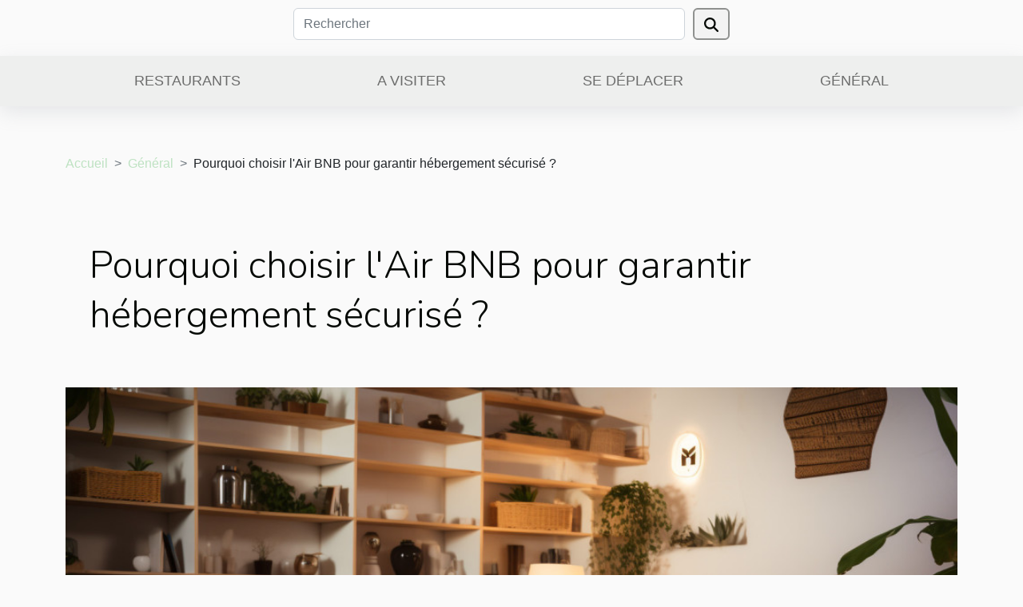

--- FILE ---
content_type: text/html; charset=UTF-8
request_url: https://le-moulin-tresneau.com/pourquoi-choisir-lair-bnb-pour-garantir-hebergement-securise
body_size: 10890
content:
<!DOCTYPE html>
    <html lang="fr">
<head>
    <meta charset="utf-8">
    <title>Pourquoi choisir l'Air BNB pour garantir hébergement sécurisé ?  | le-moulin-tresneau.com</title>

<meta name="description" content="">

<meta name="robots" content="index,follow" />
<link rel="icon" type="image/png" href="/favicon.png" />


    <meta name="viewport" content="width=device-width, initial-scale=1">
    <link rel="stylesheet" href="/css/style2.css">
</head>
<body>
    <header>
    <div class="container row">
    <!--    <time datetime="2026-01-20 05:42:07">Mardi 20 janvier 2026 05:42</time> -->
    <time id="currentDatetimeLang"></time>
    <script>
    document.addEventListener('DOMContentLoaded', function() {
        const dateElement = document.getElementById('currentDatetimeLang');
        const current = new Date();
        const options = { weekday: 'long', year: 'numeric', month: 'long', day: 'numeric' };
        
        const htmlLang = document.documentElement.lang;
        
        const dateString = current.toLocaleDateString(htmlLang, options);
        dateElement.textContent = dateString;
    });
</script>

        <form class="d-flex" role="search" method="get" action="/search">
    <input type="search" class="form-control"  name="q" placeholder="Rechercher" aria-label="Rechercher"  pattern=".*\S.*" required>
    <button type="submit" class="btn">
        <svg xmlns="http://www.w3.org/2000/svg" width="18px" height="18px" fill="currentColor" viewBox="0 0 512 512">
                    <path d="M416 208c0 45.9-14.9 88.3-40 122.7L502.6 457.4c12.5 12.5 12.5 32.8 0 45.3s-32.8 12.5-45.3 0L330.7 376c-34.4 25.2-76.8 40-122.7 40C93.1 416 0 322.9 0 208S93.1 0 208 0S416 93.1 416 208zM208 352a144 144 0 1 0 0-288 144 144 0 1 0 0 288z"/>
                </svg>
    </button>
</form>
    </div>
    <div class="container-fluid d-flex justify-content-center">
        <nav class="navbar container navbar-expand-xl m-0 pt-3">
            <div class="container-fluid">
                <button class="navbar-toggler" type="button" data-bs-toggle="collapse" data-bs-target="#navbarSupportedContent" aria-controls="navbarSupportedContent" aria-expanded="false" aria-label="Toggle navigation">
                    <svg xmlns="http://www.w3.org/2000/svg" fill="currentColor" class="bi bi-list" viewBox="0 0 16 16">
                        <path fill-rule="evenodd" d="M2.5 12a.5.5 0 0 1 .5-.5h10a.5.5 0 0 1 0 1H3a.5.5 0 0 1-.5-.5m0-4a.5.5 0 0 1 .5-.5h10a.5.5 0 0 1 0 1H3a.5.5 0 0 1-.5-.5m0-4a.5.5 0 0 1 .5-.5h10a.5.5 0 0 1 0 1H3a.5.5 0 0 1-.5-.5"></path>
                    </svg>
                </button>
                <div class="collapse navbar-collapse" id="navbarSupportedContent">
                    <ul class="navbar-nav">
                                                    <li class="nav-item">
    <a href="/restaurants" class="nav-link">Restaurants</a>
    </li>
                                    <li class="nav-item">
    <a href="/a-visiter" class="nav-link">A visiter</a>
    </li>
                                    <li class="nav-item">
    <a href="/se-deplacer" class="nav-link">Se déplacer</a>
    </li>
                                    <li class="nav-item">
    <a href="/general" class="nav-link">Général</a>
    </li>
                            </ul>
                </div>
            </div>
        </nav>
    </div>
</header>
<div class="container">
        <nav aria-label="breadcrumb"
               style="--bs-breadcrumb-divider: '&gt;';" >
            <ol class="breadcrumb">
                <li class="breadcrumb-item"><a href="/">Accueil</a></li>
                                    <li class="breadcrumb-item  active ">
                        <a href="/general" title="Général">Général</a>                    </li>
                                <li class="breadcrumb-item">
                    Pourquoi choisir l'Air BNB pour garantir hébergement sécurisé ?                </li>
            </ol>
        </nav>
    </div>
<div class="container-fluid">
    <main class="container sidebar-right mt-2">
        <div class="row">
            <div>

                                    <h1>
                        Pourquoi choisir l'Air BNB pour garantir hébergement sécurisé ?                    </h1>
                
                    <img class="img-fluid" src="/images/pourquoi-choisir-lair-bnb-pour-garantir-hebergement-securise.jpg" alt="Pourquoi choisir l&#039;Air BNB pour garantir hébergement sécurisé ?">            </div>
            <div class="col-md-9 order-1 order-md-2 col-12 main">
                                <article class="container main" ><details  open >
                    <summary>Sommaire</summary>
        
                                    <ol>
                                        <li>
                        <a href="javascript:;" onclick="document.querySelector('#anchor_0').scrollIntoView();">Le coût</a>
                    </li>
                                                                                    <li>
                        <a href="javascript:;" onclick="document.querySelector('#anchor_1').scrollIntoView();">La confidentialité et accès</a>
                    </li>
                                                                                    <li>
                        <a href="javascript:;" onclick="document.querySelector('#anchor_2').scrollIntoView();">Les services</a>
                    </li>
                                                                                    <li>
                        <a href="javascript:;" onclick="document.querySelector('#anchor_3').scrollIntoView();">L&#039;enregistrement et les nettoyages</a>
                    </li>
                                                            </ol>
                        </details>

                    <div><p>L'Air BNB a été la véritable alternative aux hôtels la plus réussie et est utilisée chaque jour par des milliers de voyageurs de toutes sortes. Pourquoi l'utiliser aussi présente davantage pour vous ? C'est la question la plus importante à laquelle vous devez répondre avant de réserver. Nous expliquons les différents bénéfices pour vous de choisir l'Air BNB pour bien organiser votre voyage.</p>
<h2 id="anchor_0">Le coût</h2>
<p>L'un des avantages d'utiliser Airbnb est le coût. Vous pouvez légitimement trouver <a href="https://www.websideholidays.fr/choisir-location-vacances-airbnb/">les types de logements de vacances sur airBNB</a> beaucoup plus moins chers. De plus, vous trouverez de nombreuses informations détaillées à l'avance sur l'endroit où vous séjournerez et vous pourrez parler à votre hôtel avant votre séjour. L'expérience est beaucoup plus détendue et personnelle qu'un hôtel ou un motel traditionnel.</p>
<h2 id="anchor_1">La confidentialité et accès</h2>
<p>Les hôtels sont généralement situés au centre d'une ville. Mais Airbnb vous permet de choisir des cabines et des chambres dans des endroits éloignés. Ceux-ci offrent plus d'intimité et sont plus proches d'une expérience en plein air. Ceci constitue un avantage que le logiciel a en avance sur les autres.</p>
<h2 id="anchor_2">Les services</h2>
<p>Les hôtels proposent une variété de services garantis et d'options de restauration, mais pas Airbnb. Vérifiez les détails pour voir si une propriété offre une connexion Wi-Fi, du café et même de l'électricité. Si vous souhaitez préparer de la nourriture pendant votre séjour, vérifiez également qu'il y a une cuisine. Si vous visitez une région particulièrement chaude ou froide, vérifiez le climat et le chauffage.</p>
<h2 id="anchor_3">L'enregistrement et les nettoyages</h2>
<p>Les enregistrements à l'hôtel sont universels, mais les hôtes Airbnb peuvent varier considérablement dans la manière dont les clients s'enregistrent. Par ailleurs, les hôtes Airbnb ont tout intérêt à garder les propriétés propres et peuvent même proposer des services de nettoyage. Mais cela peut varier. Pendant ce temps, les hôtels ont des horaires de nettoyage stricts.</p><div>                    <fieldset><time datetime="2022-08-13 15:02:42">Samedi 13 août 2022 15:02</time>                        <ul>
                    <li><a href="https://api.whatsapp.com/send?text=Pourquoi choisir l&#039;Air BNB pour garantir hébergement sécurisé ?&amp;https://le-moulin-tresneau.com/pourquoi-choisir-lair-bnb-pour-garantir-hebergement-securise" rel="nofollow" target="_blank"><i class="social-whatsapp"></i></a></li>
                    <li><a href="https://twitter.com/share?url=https://le-moulin-tresneau.com/pourquoi-choisir-lair-bnb-pour-garantir-hebergement-securise&amp;text=Pourquoi choisir l&#039;Air BNB pour garantir hébergement sécurisé ?" rel="nofollow" target="_blank"><i class="social-twitter"></i></a></li>
                    <li><a href="https://www.facebook.com/sharer.php?u=https://le-moulin-tresneau.com/pourquoi-choisir-lair-bnb-pour-garantir-hebergement-securise" rel="nofollow" target="_blank"><i class="social-facebook"></i></a></li>
                    <li><a href="https://pinterest.com/pin/create/bookmarklet/?media=/images/pourquoi-choisir-lair-bnb-pour-garantir-hebergement-securise.jpg&amp;url=https://le-moulin-tresneau.com/pourquoi-choisir-lair-bnb-pour-garantir-hebergement-securise&amp;is_video=0&amp;description=Pourquoi choisir l&#039;Air BNB pour garantir hébergement sécurisé ?" rel="nofollow" target="_blank"><i class="social-pinterest"></i></a></li>
                    <li><a href="https://www.linkedin.com/shareArticle?url=https://le-moulin-tresneau.com/pourquoi-choisir-lair-bnb-pour-garantir-hebergement-securise&amp;title=Pourquoi choisir l&#039;Air BNB pour garantir hébergement sécurisé ?" rel="nofollow" target="_blank"><i class="social-linkedin"></i></a></li>
                    <li><a href="https://reddit.com/submit?url=https://le-moulin-tresneau.com/pourquoi-choisir-lair-bnb-pour-garantir-hebergement-securise&amp;title=Pourquoi choisir l&#039;Air BNB pour garantir hébergement sécurisé ?" rel="nofollow" target="_blank"><i class="social-reddit"></i></a></li>
                    <li><a href="mailto:?subject=Pourquoi choisir l&#039;Air BNB pour garantir hébergement sécurisé ?&amp;body=Pourquoi choisir l&#039;Air BNB pour garantir hébergement sécurisé ?: https://le-moulin-tresneau.com/pourquoi-choisir-lair-bnb-pour-garantir-hebergement-securise&quot;" rel="nofollow" target="_blank"><i class="social-mail"></i></a></li>
                    <li><a href="https://t.me/share/url?url=https://le-moulin-tresneau.com/pourquoi-choisir-lair-bnb-pour-garantir-hebergement-securise&amp;text=Pourquoi choisir l&#039;Air BNB pour garantir hébergement sécurisé ?" rel="nofollow" target="_blank"><i class="social-telegram"></i></a></li>
            </ul></fieldset></article>
            </div>
            <aside class="col-md-3 order-2 order-md-2 col-12 aside-right">
                <div class="list-img-none">
                    <h2>Nouveau</h2>                            <section>
                    <figure><a href="/comment-le-bon-chariot-facilite-le-transport-de-votre-kayak" title="Comment le bon chariot facilite le transport de votre kayak ?"><img class="img-fluid" src="/images/comment-le-bon-chariot-facilite-le-transport-de-votre-kayak.jpg" alt="Comment le bon chariot facilite le transport de votre kayak ?"></a></figure><figcaption>Comment le bon chariot facilite le transport de votre kayak ?</figcaption>                    <div>
                                                <h3><a href="/comment-le-bon-chariot-facilite-le-transport-de-votre-kayak" title="Comment le bon chariot facilite le transport de votre kayak ?">Comment le bon chariot facilite le transport de votre kayak ?</a></h3>                    </div>
                </section>
                            <section>
                    <figure><a href="/comment-les-traditions-influencent-elles-le-tourisme-en-afrique" title="Comment les traditions influencent-elles le tourisme en Afrique ?"><img class="img-fluid" src="/images/comment-les-traditions-influencent-elles-le-tourisme-en-afrique.jpg" alt="Comment les traditions influencent-elles le tourisme en Afrique ?"></a></figure><figcaption>Comment les traditions influencent-elles le tourisme en Afrique ?</figcaption>                    <div>
                                                <h3><a href="/comment-les-traditions-influencent-elles-le-tourisme-en-afrique" title="Comment les traditions influencent-elles le tourisme en Afrique ?">Comment les traditions influencent-elles le tourisme en Afrique ?</a></h3>                    </div>
                </section>
                            <section>
                    <figure><a href="/maximiser-votre-sejour-en-indonesie-astuces-pour-un-itineraire-parfait" title="Maximiser votre séjour en Indonésie : astuces pour un itinéraire parfait"><img class="img-fluid" src="/images/maximiser-votre-sejour-en-indonesie-astuces-pour-un-itineraire-parfait.jpeg" alt="Maximiser votre séjour en Indonésie : astuces pour un itinéraire parfait"></a></figure><figcaption>Maximiser votre séjour en Indonésie : astuces pour un itinéraire parfait</figcaption>                    <div>
                                                <h3><a href="/maximiser-votre-sejour-en-indonesie-astuces-pour-un-itineraire-parfait" title="Maximiser votre séjour en Indonésie : astuces pour un itinéraire parfait">Maximiser votre séjour en Indonésie : astuces pour un itinéraire parfait</a></h3>                    </div>
                </section>
                            <section>
                    <figure><a href="/comment-le-canyoning-renforce-t-il-les-liens-dequipe" title="Comment le canyoning renforce-t-il les liens d&#039;équipe ?"><img class="img-fluid" src="/images/comment-le-canyoning-renforce-t-il-les-liens-dequipe.jpg" alt="Comment le canyoning renforce-t-il les liens d&#039;équipe ?"></a></figure><figcaption>Comment le canyoning renforce-t-il les liens d'équipe ?</figcaption>                    <div>
                                                <h3><a href="/comment-le-canyoning-renforce-t-il-les-liens-dequipe" title="Comment le canyoning renforce-t-il les liens d&#039;équipe ?">Comment le canyoning renforce-t-il les liens d'équipe ?</a></h3>                    </div>
                </section>
                            <section>
                    <figure><a href="/week-end-a-deux-misez-sur-un-sejour-intimiste-dans-cette-loveroom-a-remiremont" title="Week-end à deux : misez sur un séjour intimiste dans cette loveroom à Remiremont !"><img class="img-fluid" src="/images/images-articles-externe-14.jpeg" alt="Week-end à deux : misez sur un séjour intimiste dans cette loveroom à Remiremont !"></a></figure><figcaption>Week-end à deux : misez sur un séjour intimiste dans cette loveroom à Remiremont !</figcaption>                    <div>
                                                <h3><a href="/week-end-a-deux-misez-sur-un-sejour-intimiste-dans-cette-loveroom-a-remiremont" title="Week-end à deux : misez sur un séjour intimiste dans cette loveroom à Remiremont !">Week-end à deux : misez sur un séjour intimiste dans cette loveroom à Remiremont !</a></h3>                    </div>
                </section>
                            <section>
                    <figure><a href="/saveurs-exotiques-a-petit-prix-les-meilleures-adresses-de-street-food-autour-du-monde" title="Saveurs exotiques à petit prix les meilleures adresses de street food autour du monde"><img class="img-fluid" src="/images/saveurs-exotiques-a-petit-prix-les-meilleures-adresses-de-street-food-autour-du-monde.jpeg" alt="Saveurs exotiques à petit prix les meilleures adresses de street food autour du monde"></a></figure><figcaption>Saveurs exotiques à petit prix les meilleures adresses de street food autour du monde</figcaption>                    <div>
                                                <h3><a href="/saveurs-exotiques-a-petit-prix-les-meilleures-adresses-de-street-food-autour-du-monde" title="Saveurs exotiques à petit prix les meilleures adresses de street food autour du monde">Saveurs exotiques à petit prix les meilleures adresses de street food autour du monde</a></h3>                    </div>
                </section>
                                    </div>
            </aside>
        </div>

        <section class="newest-list">
        <div class="container">
                        <h2>Similaire</h2>
            <div class="row">
                                    <div class="col-12 col-md-4">
                        <figure><a href="/comment-les-traditions-influencent-elles-le-tourisme-en-afrique" title="Comment les traditions influencent-elles le tourisme en Afrique ?"><img class="img-fluid" src="/images/comment-les-traditions-influencent-elles-le-tourisme-en-afrique.jpg" alt="Comment les traditions influencent-elles le tourisme en Afrique ?"></a></figure><figcaption>Comment les traditions influencent-elles le tourisme en Afrique ?</figcaption>                        <div>
                                                    </div>
                        <h4><a href="/comment-les-traditions-influencent-elles-le-tourisme-en-afrique" title="Comment les traditions influencent-elles le tourisme en Afrique ?">Comment les traditions influencent-elles le tourisme en Afrique ?</a></h4>                        <time datetime="2025-09-18 07:14:02">Jeudi 18 septembre 2025 07:14</time>                        <div>Voyager à travers l'Afrique, c'est plonger dans un univers riche en coutumes et en héritages...</div>                    </div>
                                    <div class="col-12 col-md-4">
                        <figure><a href="/maximiser-votre-sejour-en-indonesie-astuces-pour-un-itineraire-parfait" title="Maximiser votre séjour en Indonésie : astuces pour un itinéraire parfait"><img class="img-fluid" src="/images/maximiser-votre-sejour-en-indonesie-astuces-pour-un-itineraire-parfait.jpeg" alt="Maximiser votre séjour en Indonésie : astuces pour un itinéraire parfait"></a></figure><figcaption>Maximiser votre séjour en Indonésie : astuces pour un itinéraire parfait</figcaption>                        <div>
                                                    </div>
                        <h4><a href="/maximiser-votre-sejour-en-indonesie-astuces-pour-un-itineraire-parfait" title="Maximiser votre séjour en Indonésie : astuces pour un itinéraire parfait">Maximiser votre séjour en Indonésie : astuces pour un itinéraire parfait</a></h4>                        <time datetime="2025-09-09 09:34:14">Mardi 9 septembre 2025 09:34</time>                        <div>
Explorer l’Indonésie, c’est s’ouvrir à une diversité culturelle et naturelle exceptionnelle. Un...</div>                    </div>
                                    <div class="col-12 col-md-4">
                        <figure><a href="/comment-le-canyoning-renforce-t-il-les-liens-dequipe" title="Comment le canyoning renforce-t-il les liens d&#039;équipe ?"><img class="img-fluid" src="/images/comment-le-canyoning-renforce-t-il-les-liens-dequipe.jpg" alt="Comment le canyoning renforce-t-il les liens d&#039;équipe ?"></a></figure><figcaption>Comment le canyoning renforce-t-il les liens d'équipe ?</figcaption>                        <div>
                                                    </div>
                        <h4><a href="/comment-le-canyoning-renforce-t-il-les-liens-dequipe" title="Comment le canyoning renforce-t-il les liens d&#039;équipe ?">Comment le canyoning renforce-t-il les liens d'équipe ?</a></h4>                        <time datetime="2025-07-24 00:22:05">Jeudi 24 juillet 2025 00:22</time>                        <div>
Le canyoning est une aventure qui va bien au-delà de la simple exploration de gorges et de...</div>                    </div>
                                    <div class="col-12 col-md-4">
                        <figure><a href="/guide-pratique-pour-choisir-la-meilleure-periode-pour-visiter-la-sardaigne" title="Guide pratique pour choisir la meilleure période pour visiter la Sardaigne"><img class="img-fluid" src="/images/guide-pratique-pour-choisir-la-meilleure-periode-pour-visiter-la-sardaigne.jpeg" alt="Guide pratique pour choisir la meilleure période pour visiter la Sardaigne"></a></figure><figcaption>Guide pratique pour choisir la meilleure période pour visiter la Sardaigne</figcaption>                        <div>
                                                    </div>
                        <h4><a href="/guide-pratique-pour-choisir-la-meilleure-periode-pour-visiter-la-sardaigne" title="Guide pratique pour choisir la meilleure période pour visiter la Sardaigne">Guide pratique pour choisir la meilleure période pour visiter la Sardaigne</a></h4>                        <time datetime="2025-02-28 10:14:18">Vendredi 28 février 2025 10:14</time>                        <div>
La Sardaigne, joyau de la Méditerranée, est une destination qui fascine par ses eaux cristallines...</div>                    </div>
                                    <div class="col-12 col-md-4">
                        <figure><a href="/comment-un-voyage-ethique-contribue-a-la-conservation-en-thailande" title="Comment un voyage éthique contribue à la conservation en Thaïlande"><img class="img-fluid" src="/images/comment-un-voyage-ethique-contribue-a-la-conservation-en-thailande.jpeg" alt="Comment un voyage éthique contribue à la conservation en Thaïlande"></a></figure><figcaption>Comment un voyage éthique contribue à la conservation en Thaïlande</figcaption>                        <div>
                                                    </div>
                        <h4><a href="/comment-un-voyage-ethique-contribue-a-la-conservation-en-thailande" title="Comment un voyage éthique contribue à la conservation en Thaïlande">Comment un voyage éthique contribue à la conservation en Thaïlande</a></h4>                        <time datetime="2025-02-10 16:32:05">Lundi 10 février 2025 16:32</time>                        <div>
La Thaïlande, avec sa richesse naturelle et culturelle incommensurable, attire chaque année des...</div>                    </div>
                                    <div class="col-12 col-md-4">
                        <figure><a href="/guide-pour-choisir-la-chambre-romantique-ideale-pour-un-sejour-en-couple" title="Guide pour choisir la chambre romantique idéale pour un séjour en couple"><img class="img-fluid" src="/images/guide-pour-choisir-la-chambre-romantique-ideale-pour-un-sejour-en-couple.jpeg" alt="Guide pour choisir la chambre romantique idéale pour un séjour en couple"></a></figure><figcaption>Guide pour choisir la chambre romantique idéale pour un séjour en couple</figcaption>                        <div>
                                                    </div>
                        <h4><a href="/guide-pour-choisir-la-chambre-romantique-ideale-pour-un-sejour-en-couple" title="Guide pour choisir la chambre romantique idéale pour un séjour en couple">Guide pour choisir la chambre romantique idéale pour un séjour en couple</a></h4>                        <time datetime="2025-02-04 01:18:14">Mardi 4 février 2025 01:18</time>                        <div>
Si vous envisagez une escapade romantique, la quête de la chambre parfaite peut sembler aussi...</div>                    </div>
                                    <div class="col-12 col-md-4">
                        <figure><a href="/explorer-rome-en-un-week-end-conseils-pour-un-sejour-inoubliable" title="Explorer Rome en un week-end : conseils pour un séjour inoubliable"><img class="img-fluid" src="/images/explorer-rome-en-un-week-end-conseils-pour-un-sejour-inoubliable.jpg" alt="Explorer Rome en un week-end : conseils pour un séjour inoubliable"></a></figure><figcaption>Explorer Rome en un week-end : conseils pour un séjour inoubliable</figcaption>                        <div>
                                                    </div>
                        <h4><a href="/explorer-rome-en-un-week-end-conseils-pour-un-sejour-inoubliable" title="Explorer Rome en un week-end : conseils pour un séjour inoubliable">Explorer Rome en un week-end : conseils pour un séjour inoubliable</a></h4>                        <time datetime="2024-07-25 14:40:04">Jeudi 25 juillet 2024 14:40</time>                        <div>
S'immerger dans la richesse historique et culturelle de Rome en seulement un week-end peut...</div>                    </div>
                                    <div class="col-12 col-md-4">
                        <figure><a href="/tourisme-religieux-que-faire-a-jerusalem-en-ce-temps-de-careme" title="Tourisme religieux : que faire à Jérusalem en ce temps de carême ?"><img class="img-fluid" src="/images/tourisme-religieux-que-faire-a-jerusalem-en-ce-temps-de-careme.jpeg" alt="Tourisme religieux : que faire à Jérusalem en ce temps de carême ?"></a></figure><figcaption>Tourisme religieux : que faire à Jérusalem en ce temps de carême ?</figcaption>                        <div>
                                                    </div>
                        <h4><a href="/tourisme-religieux-que-faire-a-jerusalem-en-ce-temps-de-careme" title="Tourisme religieux : que faire à Jérusalem en ce temps de carême ?">Tourisme religieux : que faire à Jérusalem en ce temps de carême ?</a></h4>                        <time datetime="2023-10-24 17:50:06">Mardi 24 octobre 2023 17:50</time>                        <div>En ce mois de février, les chrétiens ont commencé leur jeûne. Pour bien passer ce moment, il n’y a...</div>                    </div>
                                    <div class="col-12 col-md-4">
                        <figure><a href="/comment-preparer-son-voyage-a-letranger-malgre-le-covid-19" title="Comment préparer son voyage à l’étranger malgré le Covid-19 ?"><img class="img-fluid" src="/images/comment-preparer-son-voyage-a-letranger-malgre-le-covid-19.jpg" alt="Comment préparer son voyage à l’étranger malgré le Covid-19 ?"></a></figure><figcaption>Comment préparer son voyage à l’étranger malgré le Covid-19 ?</figcaption>                        <div>
                                                    </div>
                        <h4><a href="/comment-preparer-son-voyage-a-letranger-malgre-le-covid-19" title="Comment préparer son voyage à l’étranger malgré le Covid-19 ?">Comment préparer son voyage à l’étranger malgré le Covid-19 ?</a></h4>                        <time datetime="2023-10-24 17:50:06">Mardi 24 octobre 2023 17:50</time>                        <div>Explorer le monde avec la pandémie actuelle demeure la meilleure option que vous pourriez envisager...</div>                    </div>
                                    <div class="col-12 col-md-4">
                        <figure><a href="/guide-touristique-du-cameroun-quest-ce-qui-vaut-la-peine-detre-visite" title="Guide touristique du Cameroun : qu&#039;est-ce qui vaut la peine d&#039;être visité ?"><img class="img-fluid" src="/images/guide-touristique-du-cameroun-quest-ce-qui-vaut-la-peine-detre-visite.jpeg" alt="Guide touristique du Cameroun : qu&#039;est-ce qui vaut la peine d&#039;être visité ?"></a></figure><figcaption>Guide touristique du Cameroun : qu'est-ce qui vaut la peine d'être visité ?</figcaption>                        <div>
                                                    </div>
                        <h4><a href="/guide-touristique-du-cameroun-quest-ce-qui-vaut-la-peine-detre-visite" title="Guide touristique du Cameroun : qu&#039;est-ce qui vaut la peine d&#039;être visité ?">Guide touristique du Cameroun : qu'est-ce qui vaut la peine d'être visité ?</a></h4>                        <time datetime="2023-06-13 02:54:02">Mardi 13 juin 2023 02:54</time>                        <div>Le Cameroun est l'un des pays africains les plus grands et surtout les plus stables politiquement...</div>                    </div>
                                    <div class="col-12 col-md-4">
                        <figure><a href="/que-doit-on-savoir-sur-les-boutiques-hotels" title="Que doit-on savoir sur les Boutiques Hôtels ?"><img class="img-fluid" src="/images/que-doit-on-savoir-sur-les-boutiques-hotels.jpg" alt="Que doit-on savoir sur les Boutiques Hôtels ?"></a></figure><figcaption>Que doit-on savoir sur les Boutiques Hôtels ?</figcaption>                        <div>
                                                    </div>
                        <h4><a href="/que-doit-on-savoir-sur-les-boutiques-hotels" title="Que doit-on savoir sur les Boutiques Hôtels ?">Que doit-on savoir sur les Boutiques Hôtels ?</a></h4>                        <time datetime="2023-06-01 00:24:01">Jeudi 1 juin 2023 00:24</time>                        <div>Le Boutique Hôtel est un concept des années 1980 aux États-Unis d’Amérique qui est de plus en plus...</div>                    </div>
                                    <div class="col-12 col-md-4">
                        <figure><a href="/pourquoi-faire-de-la-location-saisonniere" title="Pourquoi faire de la location saisonnière ?"><img class="img-fluid" src="/images/pourquoi-faire-de-la-location-saisonniere.jpg" alt="Pourquoi faire de la location saisonnière ?"></a></figure><figcaption>Pourquoi faire de la location saisonnière ?</figcaption>                        <div>
                                                    </div>
                        <h4><a href="/pourquoi-faire-de-la-location-saisonniere" title="Pourquoi faire de la location saisonnière ?">Pourquoi faire de la location saisonnière ?</a></h4>                        <time datetime="2023-04-05 00:22:02">Mercredi 5 avril 2023 00:22</time>                        <div>La location saisonnière est devenue une option populaire pour les voyageurs cherchant à explorer...</div>                    </div>
                                    <div class="col-12 col-md-4">
                        <figure><a href="/les-incontournables-a-voir-et-a-faire-lors-de-votre-sejour-a-hebecrevon" title="Les incontournables à voir et à faire lors de votre séjour à Hébecrevon"><img class="img-fluid" src="/images/les-incontournables-a-voir-et-a-faire-lors-de-votre-sejour-a-hebecrevon.jpg" alt="Les incontournables à voir et à faire lors de votre séjour à Hébecrevon"></a></figure><figcaption>Les incontournables à voir et à faire lors de votre séjour à Hébecrevon</figcaption>                        <div>
                                                    </div>
                        <h4><a href="/les-incontournables-a-voir-et-a-faire-lors-de-votre-sejour-a-hebecrevon" title="Les incontournables à voir et à faire lors de votre séjour à Hébecrevon">Les incontournables à voir et à faire lors de votre séjour à Hébecrevon</a></h4>                        <time datetime="2023-04-01 00:12:01">Samedi 1 avril 2023 00:12</time>                        <div>Hébecrevon est un petit village paisible situé dans la région de Normandie en France. Bien qu'il...</div>                    </div>
                                    <div class="col-12 col-md-4">
                        <figure><a href="/quels-sont-les-arrets-lors-dune-visite-a-scandola" title="Quels sont les arrêts lors d&#039;une visite à scandola ?"><img class="img-fluid" src="/images/quels-sont-les-arrets-lors-dune-visite-a-scandola.jpeg" alt="Quels sont les arrêts lors d&#039;une visite à scandola ?"></a></figure><figcaption>Quels sont les arrêts lors d'une visite à scandola ?</figcaption>                        <div>
                                                    </div>
                        <h4><a href="/quels-sont-les-arrets-lors-dune-visite-a-scandola" title="Quels sont les arrêts lors d&#039;une visite à scandola ?">Quels sont les arrêts lors d'une visite à scandola ?</a></h4>                        <time datetime="2023-03-12 11:16:01">Dimanche 12 mars 2023 11:16</time>                        <div>La première question que l’on se pose pendant les préparatifs d’un voyage est relative à...</div>                    </div>
                                    <div class="col-12 col-md-4">
                        <figure><a href="/quels-sont-les-meilleurs-musees-de-new-york" title="Quels sont les meilleurs musées de New York ?"><img class="img-fluid" src="/images/quels-sont-les-meilleurs-musees-de-new-york.jpeg" alt="Quels sont les meilleurs musées de New York ?"></a></figure><figcaption>Quels sont les meilleurs musées de New York ?</figcaption>                        <div>
                                                    </div>
                        <h4><a href="/quels-sont-les-meilleurs-musees-de-new-york" title="Quels sont les meilleurs musées de New York ?">Quels sont les meilleurs musées de New York ?</a></h4>                        <time datetime="2023-03-11 17:32:04">Samedi 11 mars 2023 17:32</time>                        <div>Pour en savoir plus sur la ville de New York qui est une métropole dynamique, vous n’aurez qu’à...</div>                    </div>
                                    <div class="col-12 col-md-4">
                        <figure><a href="/comment-profiter-de-ses-vacances-dans-les-cabannes" title="Comment profiter de ses vacances dans Les Cabannes ?"><img class="img-fluid" src="/images/comment-profiter-de-ses-vacances-dans-les-cabannes.jpeg" alt="Comment profiter de ses vacances dans Les Cabannes ?"></a></figure><figcaption>Comment profiter de ses vacances dans Les Cabannes ?</figcaption>                        <div>
                                                    </div>
                        <h4><a href="/comment-profiter-de-ses-vacances-dans-les-cabannes" title="Comment profiter de ses vacances dans Les Cabannes ?">Comment profiter de ses vacances dans Les Cabannes ?</a></h4>                        <time datetime="2023-03-07 14:46:02">Mardi 7 mars 2023 14:46</time>                        <div>Pour passer de formidables vacances loin de toute forme de pollution, pas besoin de sortir du...</div>                    </div>
                                    <div class="col-12 col-md-4">
                        <figure><a href="/pourquoi-entretenir-sa-peau" title="Pourquoi entretenir sa peau ?"><img class="img-fluid" src="/images/pourquoi-entretenir-sa-peau.jpg" alt="Pourquoi entretenir sa peau ?"></a></figure><figcaption>Pourquoi entretenir sa peau ?</figcaption>                        <div>
                                                    </div>
                        <h4><a href="/pourquoi-entretenir-sa-peau" title="Pourquoi entretenir sa peau ?">Pourquoi entretenir sa peau ?</a></h4>                        <time datetime="2023-02-16 09:06:02">Jeudi 16 février 2023 09:06</time>                        <div>Il existe de nombreuses raisons pour lesquelles il faut entretenir une peau. Un meilleur soin de...</div>                    </div>
                                    <div class="col-12 col-md-4">
                        <figure><a href="/pourquoi-choisir-copenhague-comme-destination-touristique" title="Pourquoi choisir Copenhague comme destination touristique ?"><img class="img-fluid" src="/images/pourquoi-choisir-copenhague-comme-destination-touristique.jpeg" alt="Pourquoi choisir Copenhague comme destination touristique ?"></a></figure><figcaption>Pourquoi choisir Copenhague comme destination touristique ?</figcaption>                        <div>
                                                    </div>
                        <h4><a href="/pourquoi-choisir-copenhague-comme-destination-touristique" title="Pourquoi choisir Copenhague comme destination touristique ?">Pourquoi choisir Copenhague comme destination touristique ?</a></h4>                        <time datetime="2023-02-14 21:38:01">Mardi 14 février 2023 21:38</time>                        <div>Si vous êtes passionnés de tourisme, la merveilleuse capitale danoise représente la destination...</div>                    </div>
                                    <div class="col-12 col-md-4">
                        <figure><a href="/quels-sont-les-campings-situes-sur-lile-de-giens-pour-des-vacances-paradisiaques" title="Quels sont les campings situés sur l’île de Giens pour des vacances paradisiaques ?"><img class="img-fluid" src="/images/quels-sont-les-campings-situes-sur-lile-de-giens-pour-des-vacances-paradisiaques.jpeg" alt="Quels sont les campings situés sur l’île de Giens pour des vacances paradisiaques ?"></a></figure><figcaption>Quels sont les campings situés sur l’île de Giens pour des vacances paradisiaques ?</figcaption>                        <div>
                                                    </div>
                        <h4><a href="/quels-sont-les-campings-situes-sur-lile-de-giens-pour-des-vacances-paradisiaques" title="Quels sont les campings situés sur l’île de Giens pour des vacances paradisiaques ?">Quels sont les campings situés sur l’île de Giens pour des vacances paradisiaques ?</a></h4>                        <time datetime="2023-02-14 16:38:02">Mardi 14 février 2023 16:38</time>                        <div>Les campings d’île de Quibaron, de Crozon et de Rhuys, après les avoir parcourus, voilà enfin un...</div>                    </div>
                                    <div class="col-12 col-md-4">
                        <figure><a href="/quelles-sont-les-plus-belles-plages-a-visiter-en-algerie" title="Quelles sont les plus belles plages à visiter en Algérie ?"><img class="img-fluid" src="/images/quelles-sont-les-plus-belles-plages-a-visiter-en-algerie.jpeg" alt="Quelles sont les plus belles plages à visiter en Algérie ?"></a></figure><figcaption>Quelles sont les plus belles plages à visiter en Algérie ?</figcaption>                        <div>
                                                    </div>
                        <h4><a href="/quelles-sont-les-plus-belles-plages-a-visiter-en-algerie" title="Quelles sont les plus belles plages à visiter en Algérie ?">Quelles sont les plus belles plages à visiter en Algérie ?</a></h4>                        <time datetime="2023-02-08 09:34:01">Mercredi 8 février 2023 09:34</time>                        <div>L'Algérie est une destination touristique où les plages du pays sont parmi les mieux entretenues...</div>                    </div>
                                    <div class="col-12 col-md-4">
                        <figure><a href="/comment-choisir-une-bonne-destination-touristique-en-afrique" title="Comment choisir une bonne destination touristique en Afrique ?"><img class="img-fluid" src="/images/comment-choisir-une-bonne-destination-touristique-en-afrique.jpeg" alt="Comment choisir une bonne destination touristique en Afrique ?"></a></figure><figcaption>Comment choisir une bonne destination touristique en Afrique ?</figcaption>                        <div>
                                                    </div>
                        <h4><a href="/comment-choisir-une-bonne-destination-touristique-en-afrique" title="Comment choisir une bonne destination touristique en Afrique ?">Comment choisir une bonne destination touristique en Afrique ?</a></h4>                        <time datetime="2022-12-30 11:32:01">Vendredi 30 décembre 2022 11:32</time>                        <div>Le tourisme est une industrie importante en Afrique. Il a le potentiel de créer des emplois,...</div>                    </div>
                                    <div class="col-12 col-md-4">
                        <figure><a href="/application-de-randonnee-top-des-meilleurs" title="Application de randonnée : Top des meilleurs"><img class="img-fluid" src="/images/application-de-randonnee-top-des-meilleurs.jpg" alt="Application de randonnée : Top des meilleurs"></a></figure><figcaption>Application de randonnée : Top des meilleurs</figcaption>                        <div>
                                                    </div>
                        <h4><a href="/application-de-randonnee-top-des-meilleurs" title="Application de randonnée : Top des meilleurs">Application de randonnée : Top des meilleurs</a></h4>                        <time datetime="2022-12-01 19:34:01">Jeudi 1 décembre 2022 19:34</time>                        <div>Les applications de randonnée constituent un moyen très efficace pour la traçabilité. Elles vous...</div>                    </div>
                                    <div class="col-12 col-md-4">
                        <figure><a href="/comment-trouver-un-logement-de-vacances-pas-cher-2-conseils-pour-choisir-un-hebergement-des-chalets-et-des-appartements" title="Comment trouver un logement de vacances pas cher ? 2 conseils pour choisir un hébergement, des chalets et des appartements"><img class="img-fluid" src="/images/comment-trouver-un-logement-de-vacances-pas-cher-2-conseils-pour-choisir-un-hebergement-des-chalets-et-des-appartements.jpeg" alt="Comment trouver un logement de vacances pas cher ? 2 conseils pour choisir un hébergement, des chalets et des appartements"></a></figure><figcaption>Comment trouver un logement de vacances pas cher ? 2 conseils pour choisir un hébergement, des chalets et des appartements</figcaption>                        <div>
                                                    </div>
                        <h4><a href="/comment-trouver-un-logement-de-vacances-pas-cher-2-conseils-pour-choisir-un-hebergement-des-chalets-et-des-appartements" title="Comment trouver un logement de vacances pas cher ? 2 conseils pour choisir un hébergement, des chalets et des appartements">Comment trouver un logement de vacances pas cher ? 2 conseils pour choisir un hébergement, des chalets et des appartements</a></h4>                        <time datetime="2022-11-28 12:58:01">Lundi 28 novembre 2022 12:58</time>                        <div>Peu importe où vous souhaitez passer vos vacances, encore faut-il vous assurer un logement. Les...</div>                    </div>
                                    <div class="col-12 col-md-4">
                        <figure><a href="/quelques-hotels-pour-bien-profiter-de-la-ville-de-bordeaux" title="Quelques hôtels pour bien profiter de la ville de Bordeaux"><img class="img-fluid" src="/images/quelques-hotels-pour-bien-profiter-de-la-ville-de-bordeaux.jpeg" alt="Quelques hôtels pour bien profiter de la ville de Bordeaux"></a></figure><figcaption>Quelques hôtels pour bien profiter de la ville de Bordeaux</figcaption>                        <div>
                                                    </div>
                        <h4><a href="/quelques-hotels-pour-bien-profiter-de-la-ville-de-bordeaux" title="Quelques hôtels pour bien profiter de la ville de Bordeaux">Quelques hôtels pour bien profiter de la ville de Bordeaux</a></h4>                        <time datetime="2022-11-27 13:38:04">Dimanche 27 novembre 2022 13:38</time>                        <div>Afin de changer d'air et de découvrir de nouveaux paysages, vous avez décidé de vous rendre à...</div>                    </div>
                                    <div class="col-12 col-md-4">
                        <figure><a href="/quelle-est-limportance-des-vacances-pour-reduire-le-stress" title="Quelle est l&#039;importance des vacances pour réduire le stress ?"><img class="img-fluid" src="/images/quelle-est-limportance-des-vacances-pour-reduire-le-stress.jpeg" alt="Quelle est l&#039;importance des vacances pour réduire le stress ?"></a></figure><figcaption>Quelle est l'importance des vacances pour réduire le stress ?</figcaption>                        <div>
                                                    </div>
                        <h4><a href="/quelle-est-limportance-des-vacances-pour-reduire-le-stress" title="Quelle est l&#039;importance des vacances pour réduire le stress ?">Quelle est l'importance des vacances pour réduire le stress ?</a></h4>                        <time datetime="2022-11-26 07:30:03">Samedi 26 novembre 2022 07:30</time>                        <div>Beaucoup de gens ne prennent pas assez souvent leurs vacances. Selon des études approfondies, de...</div>                    </div>
                                    <div class="col-12 col-md-4">
                        <figure><a href="/pourquoi-faire-son-seminaire-sur-les-terres-bretonnes" title="Pourquoi faire son séminaire sur les terres bretonnes ?"><img class="img-fluid" src="/images/pourquoi-faire-son-seminaire-sur-les-terres-bretonnes.jpg" alt="Pourquoi faire son séminaire sur les terres bretonnes ?"></a></figure><figcaption>Pourquoi faire son séminaire sur les terres bretonnes ?</figcaption>                        <div>
                                                    </div>
                        <h4><a href="/pourquoi-faire-son-seminaire-sur-les-terres-bretonnes" title="Pourquoi faire son séminaire sur les terres bretonnes ?">Pourquoi faire son séminaire sur les terres bretonnes ?</a></h4>                        <time datetime="2022-11-14 19:46:01">Lundi 14 novembre 2022 19:46</time>                        <div>Afin de faire un rapprochement entre les collaborateurs, il est parfois très important de faire...</div>                    </div>
                                    <div class="col-12 col-md-4">
                        <figure><a href="/comment-avoir-le-meilleur-endroit-pour-un-camping-en-aquitaine" title="Comment avoir le meilleur endroit pour un camping en Aquitaine ?"><img class="img-fluid" src="/images/comment-avoir-le-meilleur-endroit-pour-un-camping-en-aquitaine.jpeg" alt="Comment avoir le meilleur endroit pour un camping en Aquitaine ?"></a></figure><figcaption>Comment avoir le meilleur endroit pour un camping en Aquitaine ?</figcaption>                        <div>
                                                    </div>
                        <h4><a href="/comment-avoir-le-meilleur-endroit-pour-un-camping-en-aquitaine" title="Comment avoir le meilleur endroit pour un camping en Aquitaine ?">Comment avoir le meilleur endroit pour un camping en Aquitaine ?</a></h4>                        <time datetime="2022-08-04 20:26:38">Jeudi 4 août 2022 20:26</time>                        <div>Aquitaine est l'une des meilleures régions de France pour un camping en été. Avec sa gastronomie,...</div>                    </div>
                                    <div class="col-12 col-md-4">
                        <figure><a href="/quel-est-le-processus-dobtention-du-e-visa-snedai" title="Quel est le processus d&#039;obtention du e-visa SNEDAI ?"><img class="img-fluid" src="/images/quel-est-le-processus-dobtention-du-e-visa-snedai.jpeg" alt="Quel est le processus d&#039;obtention du e-visa SNEDAI ?"></a></figure><figcaption>Quel est le processus d'obtention du e-visa SNEDAI ?</figcaption>                        <div>
                                                    </div>
                        <h4><a href="/quel-est-le-processus-dobtention-du-e-visa-snedai" title="Quel est le processus d&#039;obtention du e-visa SNEDAI ?">Quel est le processus d'obtention du e-visa SNEDAI ?</a></h4>                        <time datetime="2022-07-26 14:05:38">Mardi 26 juillet 2022 14:05</time>                        <div>Il est impératif que tous les touristes européens possèdent le e-visa SNEDAI, avant de partir en...</div>                    </div>
                                    <div class="col-12 col-md-4">
                        <figure><a href="/tout-savoir-sur-lentreprise-buchard-voyages" title="Tout savoir sur l’entreprise Buchard Voyages"><img class="img-fluid" src="/images/tout-savoir-sur-lentreprise-buchard-voyages.jpeg" alt="Tout savoir sur l’entreprise Buchard Voyages"></a></figure><figcaption>Tout savoir sur l’entreprise Buchard Voyages</figcaption>                        <div>
                                                    </div>
                        <h4><a href="/tout-savoir-sur-lentreprise-buchard-voyages" title="Tout savoir sur l’entreprise Buchard Voyages">Tout savoir sur l’entreprise Buchard Voyages</a></h4>                        <time datetime="2022-06-05 01:25:25">Dimanche 5 juin 2022 01:25</time>                        <div>Buchard Voyages a récemment analysé l’évolution des habitudes de l’actuelle et future génération...</div>                    </div>
                                    <div class="col-12 col-md-4">
                        <figure><a href="/quels-sont-les-avantages-des-locations-campings-pour-un-touriste" title="Quels sont les avantages  des locations campings pour un touriste ?"><img class="img-fluid" src="/images/quels-sont-les-avantages-des-locations-campings-pour-un-touriste.jpeg" alt="Quels sont les avantages  des locations campings pour un touriste ?"></a></figure><figcaption>Quels sont les avantages  des locations campings pour un touriste ?</figcaption>                        <div>
                                                    </div>
                        <h4><a href="/quels-sont-les-avantages-des-locations-campings-pour-un-touriste" title="Quels sont les avantages  des locations campings pour un touriste ?">Quels sont les avantages  des locations campings pour un touriste ?</a></h4>                        <time datetime="2022-05-30 03:25:05">Lundi 30 mai 2022 03:25</time>                        <div>Les locations campings sont louées par la plupart des touristes à cause de leurs nombreux atouts....</div>                    </div>
                                    <div class="col-12 col-md-4">
                        <figure><a href="/comment-preparer-son-voyage-au-cambodge" title="Comment préparer son voyage au Cambodge ?"><img class="img-fluid" src="/images/comment-preparer-son-voyage-au-cambodge.jpg" alt="Comment préparer son voyage au Cambodge ?"></a></figure><figcaption>Comment préparer son voyage au Cambodge ?</figcaption>                        <div>
                                                    </div>
                        <h4><a href="/comment-preparer-son-voyage-au-cambodge" title="Comment préparer son voyage au Cambodge ?">Comment préparer son voyage au Cambodge ?</a></h4>                        <time datetime="2022-04-25 23:42:07">Lundi 25 avril 2022 23:42</time>                        <div>Pour réussir son voyage sur Cambodge, il faut mener certaines démarches. Et il faut se préparer...</div>                    </div>
                                    <div class="col-12 col-md-4">
                        <figure><a href="/quelques-raisons-pour-lesquelles-visiter-larc-de-triomphe-a-paris" title="Quelques raisons pour lesquelles visiter l’Arc de Triomphe à Paris"><img class="img-fluid" src="/images/quelques-raisons-pour-lesquelles-visiter-larc-de-triomphe-a-paris.jpeg" alt="Quelques raisons pour lesquelles visiter l’Arc de Triomphe à Paris"></a></figure><figcaption>Quelques raisons pour lesquelles visiter l’Arc de Triomphe à Paris</figcaption>                        <div>
                                                    </div>
                        <h4><a href="/quelques-raisons-pour-lesquelles-visiter-larc-de-triomphe-a-paris" title="Quelques raisons pour lesquelles visiter l’Arc de Triomphe à Paris">Quelques raisons pour lesquelles visiter l’Arc de Triomphe à Paris</a></h4>                        <time datetime="2022-03-28 05:57:03">Lundi 28 mars 2022 05:57</time>                        <div>Plusieurs raisons peuvent vous amener à visiter l’Arc de Triomphe à Paris. Pourquoi visiter l’Arc...</div>                    </div>
                                    <div class="col-12 col-md-4">
                        <figure><a href="/ce-quil-faut-savoir-sur-lobtention-du-e-visa-pour-la-russie" title="Ce qu&#039;il faut savoir sur l&#039;obtention du e-visa pour la Russie"><img class="img-fluid" src="/images/ce-quil-faut-savoir-sur-lobtention-du-e-visa-pour-la-russie.jpg" alt="Ce qu&#039;il faut savoir sur l&#039;obtention du e-visa pour la Russie"></a></figure><figcaption>Ce qu'il faut savoir sur l'obtention du e-visa pour la Russie</figcaption>                        <div>
                                                    </div>
                        <h4><a href="/ce-quil-faut-savoir-sur-lobtention-du-e-visa-pour-la-russie" title="Ce qu&#039;il faut savoir sur l&#039;obtention du e-visa pour la Russie">Ce qu'il faut savoir sur l'obtention du e-visa pour la Russie</a></h4>                        <time datetime="2022-03-03 13:29:29">Jeudi 3 mars 2022 13:29</time>                        <div>Quelle que soit la raison du voyage, l'entrée sur le territoire russe nécessite un visa délivré...</div>                    </div>
                                    <div class="col-12 col-md-4">
                        <figure><a href="/les-assurances-obligatoires-et-facultatives-en-suisse" title="Les assurances obligatoires et facultatives en Suisse"><img class="img-fluid" src="/images/les-assurances-obligatoires-et-facultatives-en-suisse.jpg" alt="Les assurances obligatoires et facultatives en Suisse"></a></figure><figcaption>Les assurances obligatoires et facultatives en Suisse</figcaption>                        <div>
                                                    </div>
                        <h4><a href="/les-assurances-obligatoires-et-facultatives-en-suisse" title="Les assurances obligatoires et facultatives en Suisse">Les assurances obligatoires et facultatives en Suisse</a></h4>                        <time datetime="2022-01-28 21:42:34">Vendredi 28 janvier 2022 21:42</time>                        <div>Une visite touristique en Suisse est très idéale mais avant de vous embarquer dans ce voyage il...</div>                    </div>
                                    <div class="col-12 col-md-4">
                        <figure><a href="/voyage-touristique-son-importance-dans-la-publicite" title="Voyage touristique : son importance  dans la publicité"><img class="img-fluid" src="/images/voyage-touristique-son-importance-dans-la-publicite.jpeg" alt="Voyage touristique : son importance  dans la publicité"></a></figure><figcaption>Voyage touristique : son importance  dans la publicité</figcaption>                        <div>
                                                    </div>
                        <h4><a href="/voyage-touristique-son-importance-dans-la-publicite" title="Voyage touristique : son importance  dans la publicité">Voyage touristique : son importance  dans la publicité</a></h4>                        <time datetime="2022-01-14 14:07:19">Vendredi 14 janvier 2022 14:07</time>                        <div>La conquête temporaire d'un lieu, d'un pays, d'un continent à un autre font des voyages le pilier...</div>                    </div>
                                    <div class="col-12 col-md-4">
                        <figure><a href="/quitter-laeroport-de-tunis-pour-le-centre-ville-de-tunis-quel-moyen-de-transport-moins-cher" title="Quitter l’aéroport de Tunis pour le centre-ville de Tunis : quel moyen de transport moins cher ?"><img class="img-fluid" src="/images/quitter-laeroport-de-tunis-pour-le-centre-ville-de-tunis-quel-moyen-de-transport-moins-cher.jpeg" alt="Quitter l’aéroport de Tunis pour le centre-ville de Tunis : quel moyen de transport moins cher ?"></a></figure><figcaption>Quitter l’aéroport de Tunis pour le centre-ville de Tunis : quel moyen de transport moins cher ?</figcaption>                        <div>
                                                    </div>
                        <h4><a href="/quitter-laeroport-de-tunis-pour-le-centre-ville-de-tunis-quel-moyen-de-transport-moins-cher" title="Quitter l’aéroport de Tunis pour le centre-ville de Tunis : quel moyen de transport moins cher ?">Quitter l’aéroport de Tunis pour le centre-ville de Tunis : quel moyen de transport moins cher ?</a></h4>                        <time datetime="2021-11-30 22:20:53">Mardi 30 novembre 2021 22:20</time>                        <div>Vous préparez un voyage touristique ou d'affaire sur la Tunisie et vous avez du mal à choisir le...</div>                    </div>
                                    <div class="col-12 col-md-4">
                        <figure><a href="/les-atouts-de-lesta-pour-les-usa" title="Les atouts de l&#039;ESTA pour les USA"><img class="img-fluid" src="/images/les-atouts-de-lesta-pour-les-usa.jpeg" alt="Les atouts de l&#039;ESTA pour les USA"></a></figure><figcaption>Les atouts de l'ESTA pour les USA</figcaption>                        <div>
                                                    </div>
                        <h4><a href="/les-atouts-de-lesta-pour-les-usa" title="Les atouts de l&#039;ESTA pour les USA">Les atouts de l'ESTA pour les USA</a></h4>                        <time datetime="2021-08-11 14:58:46">Mercredi 11 août 2021 14:58</time>                        <div>Pour tout voyage vers les États-Unis, il est nécessaire d’avoir une autorisation en lieu et place...</div>                    </div>
                                    <div class="col-12 col-md-4">
                        <figure><a href="/martinique-et-la-guadeloupe-impact-du-coronavirus-sur-les-voyages" title="Martinique et la Guadeloupe : impact du coronavirus sur les voyages"><img class="img-fluid" src="/images/martinique-et-la-guadeloupe-impact-du-coronavirus-sur-les-voyages.jpeg" alt="Martinique et la Guadeloupe : impact du coronavirus sur les voyages"></a></figure><figcaption>Martinique et la Guadeloupe : impact du coronavirus sur les voyages</figcaption>                        <div>
                                                    </div>
                        <h4><a href="/martinique-et-la-guadeloupe-impact-du-coronavirus-sur-les-voyages" title="Martinique et la Guadeloupe : impact du coronavirus sur les voyages">Martinique et la Guadeloupe : impact du coronavirus sur les voyages</a></h4>                        <time datetime="2021-05-14 16:18:19">Vendredi 14 mai 2021 16:18</time>                        <div>Les provinces de Martinique et de Guadeloupe ont déclaré de nouvelles délimitations à propos de la...</div>                    </div>
                                    <div class="col-12 col-md-4">
                        <figure><a href="/tourisme-en-cote-divoire-les-villes-incontournables" title="Tourisme en Côte d’Ivoire : les villes incontournables"><img class="img-fluid" src="/images/tourisme-en-cote-divoire-les-villes-incontournables.jpg" alt="Tourisme en Côte d’Ivoire : les villes incontournables"></a></figure><figcaption>Tourisme en Côte d’Ivoire : les villes incontournables</figcaption>                        <div>
                                                    </div>
                        <h4><a href="/tourisme-en-cote-divoire-les-villes-incontournables" title="Tourisme en Côte d’Ivoire : les villes incontournables">Tourisme en Côte d’Ivoire : les villes incontournables</a></h4>                        <time datetime="2021-05-14 16:16:19">Vendredi 14 mai 2021 16:16</time>                        <div>Ça y est ! C’est désormais effectif. Votre voyage sur la Côte d’Ivoire est pour bientôt. Pour vous...</div>                    </div>
                                    <div class="col-12 col-md-4">
                        <figure><a href="/4-bonnes-raisons-de-visiter-la-cote-divoire" title="4 bonnes raisons de visiter la Côte d’Ivoire"><img class="img-fluid" src="/images/4-bonnes-raisons-de-visiter-la-cote-divoire.jpeg" alt="4 bonnes raisons de visiter la Côte d’Ivoire"></a></figure><figcaption>4 bonnes raisons de visiter la Côte d’Ivoire</figcaption>                        <div>
                                                    </div>
                        <h4><a href="/4-bonnes-raisons-de-visiter-la-cote-divoire" title="4 bonnes raisons de visiter la Côte d’Ivoire">4 bonnes raisons de visiter la Côte d’Ivoire</a></h4>                        <time datetime="2021-05-14 16:15:52">Vendredi 14 mai 2021 16:15</time>                        <div>Longtemps minée par des conflits politiques et interethniques, la Côte d’Ivoire renait peu à peu...</div>                    </div>
                                    <div class="col-12 col-md-4">
                        <figure><a href="/cinq-pays-ou-voyager-vous-reviendra-moins-cher-en-2021" title="Cinq pays où voyager vous reviendra moins cher en 2021"><img class="img-fluid" src="/images/cinq-pays-ou-voyager-vous-reviendra-moins-cher-en-2021.jpg" alt="Cinq pays où voyager vous reviendra moins cher en 2021"></a></figure><figcaption>Cinq pays où voyager vous reviendra moins cher en 2021</figcaption>                        <div>
                                                    </div>
                        <h4><a href="/cinq-pays-ou-voyager-vous-reviendra-moins-cher-en-2021" title="Cinq pays où voyager vous reviendra moins cher en 2021">Cinq pays où voyager vous reviendra moins cher en 2021</a></h4>                        <time datetime="2021-05-14 16:15:21">Vendredi 14 mai 2021 16:15</time>                        <div>La crise sanitaire mondiale a affecté non seulement la santé publique, mais aussi l’économie...</div>                    </div>
                                    <div class="col-12 col-md-4">
                        <figure><a href="/quatre-endroits-de-voyage-a-aimer-en-2021-selon-le-new-york-times" title="Quatre endroits de voyage à aimer en 2021 selon le New York Times"><img class="img-fluid" src="/images/quatre-endroits-de-voyage-a-aimer-en-2021-selon-le-new-york-times.jpeg" alt="Quatre endroits de voyage à aimer en 2021 selon le New York Times"></a></figure><figcaption>Quatre endroits de voyage à aimer en 2021 selon le New York Times</figcaption>                        <div>
                                                    </div>
                        <h4><a href="/quatre-endroits-de-voyage-a-aimer-en-2021-selon-le-new-york-times" title="Quatre endroits de voyage à aimer en 2021 selon le New York Times">Quatre endroits de voyage à aimer en 2021 selon le New York Times</a></h4>                        <time datetime="2021-05-14 16:13:51">Vendredi 14 mai 2021 16:13</time>                        <div>Le moment n’est pas propice pour parler de voyages, car les voyages sans motifs impératifs sont...</div>                    </div>
                                    <div class="col-12 col-md-4">
                        <figure><a href="/3-raisons-pour-visiter-landalousie-en-2021" title="3 raisons pour visiter l’Andalousie en 2021"><img class="img-fluid" src="/images/3-raisons-pour-visiter-landalousie-en-2021.jpg" alt="3 raisons pour visiter l’Andalousie en 2021"></a></figure><figcaption>3 raisons pour visiter l’Andalousie en 2021</figcaption>                        <div>
                                                    </div>
                        <h4><a href="/3-raisons-pour-visiter-landalousie-en-2021" title="3 raisons pour visiter l’Andalousie en 2021">3 raisons pour visiter l’Andalousie en 2021</a></h4>                        <time datetime="2021-05-14 16:13:15">Vendredi 14 mai 2021 16:13</time>                        <div>L’Andalousie est une merveilleuse région de l’Espagne. Elle dispose d’un magnifique patrimoine...</div>                    </div>
                            </div>
        </div>
    </section>
    
                

                    </main>
</div>
<footer>
    <div class="container-fluid">
        <div class="container">
            <div class="row">
                <div class="col-12 col-lg-4">
                    <div class="row">
                        <section>
            <div>
                <h3><a href="/restaurants" title="Restaurants">Restaurants</a></h3>                            </div>
        </section>
            <section>
            <div>
                <h3><a href="/a-visiter" title="A visiter">A visiter</a></h3>                            </div>
        </section>
            <section>
            <div>
                <h3><a href="/se-deplacer" title="Se déplacer">Se déplacer</a></h3>                            </div>
        </section>
            <section>
            <div>
                <h3><a href="/general" title="Général">Général</a></h3>                            </div>
        </section>
                            </div>
                                    </div>
                <div class="col-12 col-lg-4">
                    <form class="d-flex" role="search" method="get" action="/search">
    <input type="search" class="form-control"  name="q" placeholder="Rechercher" aria-label="Rechercher"  pattern=".*\S.*" required>
    <button type="submit" class="btn">
        <svg xmlns="http://www.w3.org/2000/svg" width="18px" height="18px" fill="currentColor" viewBox="0 0 512 512">
                    <path d="M416 208c0 45.9-14.9 88.3-40 122.7L502.6 457.4c12.5 12.5 12.5 32.8 0 45.3s-32.8 12.5-45.3 0L330.7 376c-34.4 25.2-76.8 40-122.7 40C93.1 416 0 322.9 0 208S93.1 0 208 0S416 93.1 416 208zM208 352a144 144 0 1 0 0-288 144 144 0 1 0 0 288z"/>
                </svg>
    </button>
</form>
                </div>
            </div>
        </div>
    </div>
    <div class="container-fluid">
        <div class="row">
            
   
    </div>
    </div>
</footer>

    <script src="https://cdn.jsdelivr.net/npm/bootstrap@5.0.2/dist/js/bootstrap.bundle.min.js" integrity="sha384-MrcW6ZMFYlzcLA8Nl+NtUVF0sA7MsXsP1UyJoMp4YLEuNSfAP+JcXn/tWtIaxVXM" crossorigin="anonymous"></script>
    </body>
</html>
